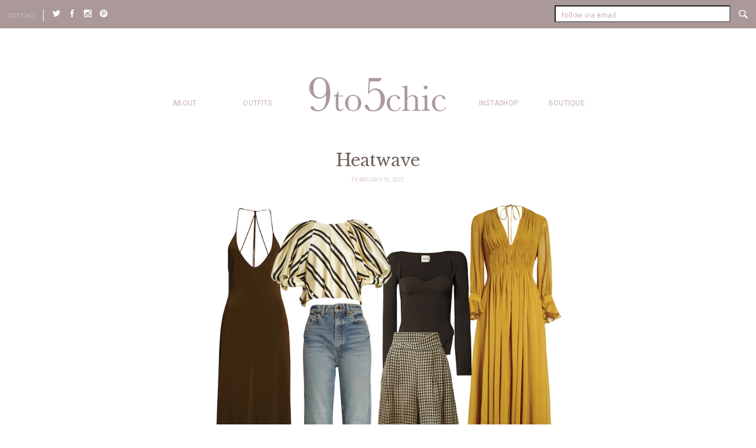

--- FILE ---
content_type: text/html; charset=UTF-8
request_url: https://9to5chic.com/2022/02/heatwave-2.html
body_size: 7799
content:
<!DOCTYPE html>
<!--[if IE 8]><html lang="en-US" class="no-js ie ie8 lte8 lt9"><![endif]-->
<!--[if IE 9]><html lang="en-US" class="no-js ie ie9 lte9 "><![endif]-->
<!--[if (gt IE 9)|!(IE)]><!--><html lang="en-US" class="no-js"><!--<![endif]-->
<head>
	<meta charset="UTF-8" />
	<meta name="viewport" content="width=device-width, initial-scale=1.0"/>
	<link href="//cdnjs.cloudflare.com/ajax/libs/font-awesome/4.3.0/css/font-awesome.css" rel="stylesheet" type="text/css" />

	<!-- Global site tag (gtag.js) - Google Analytics -->
	<script async src="https://www.googletagmanager.com/gtag/js?id=UA-11688556-1"></script>
	<script>
		window.dataLayer = window.dataLayer || [];
		function gtag(){dataLayer.push(arguments);}
		gtag('js', new Date());

		gtag('config', 'UA-11688556-1');
	</script>

	<title>Heatwave &#8211; 9to5chic</title>
<meta name='robots' content='max-image-preview:large' />
<link rel='dns-prefetch' href='//wurfl.io' />
<link rel='dns-prefetch' href='//fonts.googleapis.com' />
<link rel='dns-prefetch' href='//s.w.org' />
<link rel="alternate" type="application/rss+xml" title="9to5chic &raquo; Heatwave Comments Feed" href="https://9to5chic.com/2022/02/heatwave-2.html/feed" />
<script type="text/javascript">
window._wpemojiSettings = {"baseUrl":"https:\/\/s.w.org\/images\/core\/emoji\/14.0.0\/72x72\/","ext":".png","svgUrl":"https:\/\/s.w.org\/images\/core\/emoji\/14.0.0\/svg\/","svgExt":".svg","source":{"concatemoji":"https:\/\/9to5chic.com\/wp-includes\/js\/wp-emoji-release.min.js?ver=6.0.6"}};
/*! This file is auto-generated */
!function(e,a,t){var n,r,o,i=a.createElement("canvas"),p=i.getContext&&i.getContext("2d");function s(e,t){var a=String.fromCharCode,e=(p.clearRect(0,0,i.width,i.height),p.fillText(a.apply(this,e),0,0),i.toDataURL());return p.clearRect(0,0,i.width,i.height),p.fillText(a.apply(this,t),0,0),e===i.toDataURL()}function c(e){var t=a.createElement("script");t.src=e,t.defer=t.type="text/javascript",a.getElementsByTagName("head")[0].appendChild(t)}for(o=Array("flag","emoji"),t.supports={everything:!0,everythingExceptFlag:!0},r=0;r<o.length;r++)t.supports[o[r]]=function(e){if(!p||!p.fillText)return!1;switch(p.textBaseline="top",p.font="600 32px Arial",e){case"flag":return s([127987,65039,8205,9895,65039],[127987,65039,8203,9895,65039])?!1:!s([55356,56826,55356,56819],[55356,56826,8203,55356,56819])&&!s([55356,57332,56128,56423,56128,56418,56128,56421,56128,56430,56128,56423,56128,56447],[55356,57332,8203,56128,56423,8203,56128,56418,8203,56128,56421,8203,56128,56430,8203,56128,56423,8203,56128,56447]);case"emoji":return!s([129777,127995,8205,129778,127999],[129777,127995,8203,129778,127999])}return!1}(o[r]),t.supports.everything=t.supports.everything&&t.supports[o[r]],"flag"!==o[r]&&(t.supports.everythingExceptFlag=t.supports.everythingExceptFlag&&t.supports[o[r]]);t.supports.everythingExceptFlag=t.supports.everythingExceptFlag&&!t.supports.flag,t.DOMReady=!1,t.readyCallback=function(){t.DOMReady=!0},t.supports.everything||(n=function(){t.readyCallback()},a.addEventListener?(a.addEventListener("DOMContentLoaded",n,!1),e.addEventListener("load",n,!1)):(e.attachEvent("onload",n),a.attachEvent("onreadystatechange",function(){"complete"===a.readyState&&t.readyCallback()})),(e=t.source||{}).concatemoji?c(e.concatemoji):e.wpemoji&&e.twemoji&&(c(e.twemoji),c(e.wpemoji)))}(window,document,window._wpemojiSettings);
</script>
<style type="text/css">
img.wp-smiley,
img.emoji {
	display: inline !important;
	border: none !important;
	box-shadow: none !important;
	height: 1em !important;
	width: 1em !important;
	margin: 0 0.07em !important;
	vertical-align: -0.1em !important;
	background: none !important;
	padding: 0 !important;
}
</style>
	<link rel="stylesheet" href="https://9to5chic.com/wp-content/cache/minify/a5ff7.css" media="all" />

<style id='global-styles-inline-css' type='text/css'>
body{--wp--preset--color--black: #000000;--wp--preset--color--cyan-bluish-gray: #abb8c3;--wp--preset--color--white: #ffffff;--wp--preset--color--pale-pink: #f78da7;--wp--preset--color--vivid-red: #cf2e2e;--wp--preset--color--luminous-vivid-orange: #ff6900;--wp--preset--color--luminous-vivid-amber: #fcb900;--wp--preset--color--light-green-cyan: #7bdcb5;--wp--preset--color--vivid-green-cyan: #00d084;--wp--preset--color--pale-cyan-blue: #8ed1fc;--wp--preset--color--vivid-cyan-blue: #0693e3;--wp--preset--color--vivid-purple: #9b51e0;--wp--preset--gradient--vivid-cyan-blue-to-vivid-purple: linear-gradient(135deg,rgba(6,147,227,1) 0%,rgb(155,81,224) 100%);--wp--preset--gradient--light-green-cyan-to-vivid-green-cyan: linear-gradient(135deg,rgb(122,220,180) 0%,rgb(0,208,130) 100%);--wp--preset--gradient--luminous-vivid-amber-to-luminous-vivid-orange: linear-gradient(135deg,rgba(252,185,0,1) 0%,rgba(255,105,0,1) 100%);--wp--preset--gradient--luminous-vivid-orange-to-vivid-red: linear-gradient(135deg,rgba(255,105,0,1) 0%,rgb(207,46,46) 100%);--wp--preset--gradient--very-light-gray-to-cyan-bluish-gray: linear-gradient(135deg,rgb(238,238,238) 0%,rgb(169,184,195) 100%);--wp--preset--gradient--cool-to-warm-spectrum: linear-gradient(135deg,rgb(74,234,220) 0%,rgb(151,120,209) 20%,rgb(207,42,186) 40%,rgb(238,44,130) 60%,rgb(251,105,98) 80%,rgb(254,248,76) 100%);--wp--preset--gradient--blush-light-purple: linear-gradient(135deg,rgb(255,206,236) 0%,rgb(152,150,240) 100%);--wp--preset--gradient--blush-bordeaux: linear-gradient(135deg,rgb(254,205,165) 0%,rgb(254,45,45) 50%,rgb(107,0,62) 100%);--wp--preset--gradient--luminous-dusk: linear-gradient(135deg,rgb(255,203,112) 0%,rgb(199,81,192) 50%,rgb(65,88,208) 100%);--wp--preset--gradient--pale-ocean: linear-gradient(135deg,rgb(255,245,203) 0%,rgb(182,227,212) 50%,rgb(51,167,181) 100%);--wp--preset--gradient--electric-grass: linear-gradient(135deg,rgb(202,248,128) 0%,rgb(113,206,126) 100%);--wp--preset--gradient--midnight: linear-gradient(135deg,rgb(2,3,129) 0%,rgb(40,116,252) 100%);--wp--preset--duotone--dark-grayscale: url('#wp-duotone-dark-grayscale');--wp--preset--duotone--grayscale: url('#wp-duotone-grayscale');--wp--preset--duotone--purple-yellow: url('#wp-duotone-purple-yellow');--wp--preset--duotone--blue-red: url('#wp-duotone-blue-red');--wp--preset--duotone--midnight: url('#wp-duotone-midnight');--wp--preset--duotone--magenta-yellow: url('#wp-duotone-magenta-yellow');--wp--preset--duotone--purple-green: url('#wp-duotone-purple-green');--wp--preset--duotone--blue-orange: url('#wp-duotone-blue-orange');--wp--preset--font-size--small: 13px;--wp--preset--font-size--medium: 20px;--wp--preset--font-size--large: 36px;--wp--preset--font-size--x-large: 42px;}.has-black-color{color: var(--wp--preset--color--black) !important;}.has-cyan-bluish-gray-color{color: var(--wp--preset--color--cyan-bluish-gray) !important;}.has-white-color{color: var(--wp--preset--color--white) !important;}.has-pale-pink-color{color: var(--wp--preset--color--pale-pink) !important;}.has-vivid-red-color{color: var(--wp--preset--color--vivid-red) !important;}.has-luminous-vivid-orange-color{color: var(--wp--preset--color--luminous-vivid-orange) !important;}.has-luminous-vivid-amber-color{color: var(--wp--preset--color--luminous-vivid-amber) !important;}.has-light-green-cyan-color{color: var(--wp--preset--color--light-green-cyan) !important;}.has-vivid-green-cyan-color{color: var(--wp--preset--color--vivid-green-cyan) !important;}.has-pale-cyan-blue-color{color: var(--wp--preset--color--pale-cyan-blue) !important;}.has-vivid-cyan-blue-color{color: var(--wp--preset--color--vivid-cyan-blue) !important;}.has-vivid-purple-color{color: var(--wp--preset--color--vivid-purple) !important;}.has-black-background-color{background-color: var(--wp--preset--color--black) !important;}.has-cyan-bluish-gray-background-color{background-color: var(--wp--preset--color--cyan-bluish-gray) !important;}.has-white-background-color{background-color: var(--wp--preset--color--white) !important;}.has-pale-pink-background-color{background-color: var(--wp--preset--color--pale-pink) !important;}.has-vivid-red-background-color{background-color: var(--wp--preset--color--vivid-red) !important;}.has-luminous-vivid-orange-background-color{background-color: var(--wp--preset--color--luminous-vivid-orange) !important;}.has-luminous-vivid-amber-background-color{background-color: var(--wp--preset--color--luminous-vivid-amber) !important;}.has-light-green-cyan-background-color{background-color: var(--wp--preset--color--light-green-cyan) !important;}.has-vivid-green-cyan-background-color{background-color: var(--wp--preset--color--vivid-green-cyan) !important;}.has-pale-cyan-blue-background-color{background-color: var(--wp--preset--color--pale-cyan-blue) !important;}.has-vivid-cyan-blue-background-color{background-color: var(--wp--preset--color--vivid-cyan-blue) !important;}.has-vivid-purple-background-color{background-color: var(--wp--preset--color--vivid-purple) !important;}.has-black-border-color{border-color: var(--wp--preset--color--black) !important;}.has-cyan-bluish-gray-border-color{border-color: var(--wp--preset--color--cyan-bluish-gray) !important;}.has-white-border-color{border-color: var(--wp--preset--color--white) !important;}.has-pale-pink-border-color{border-color: var(--wp--preset--color--pale-pink) !important;}.has-vivid-red-border-color{border-color: var(--wp--preset--color--vivid-red) !important;}.has-luminous-vivid-orange-border-color{border-color: var(--wp--preset--color--luminous-vivid-orange) !important;}.has-luminous-vivid-amber-border-color{border-color: var(--wp--preset--color--luminous-vivid-amber) !important;}.has-light-green-cyan-border-color{border-color: var(--wp--preset--color--light-green-cyan) !important;}.has-vivid-green-cyan-border-color{border-color: var(--wp--preset--color--vivid-green-cyan) !important;}.has-pale-cyan-blue-border-color{border-color: var(--wp--preset--color--pale-cyan-blue) !important;}.has-vivid-cyan-blue-border-color{border-color: var(--wp--preset--color--vivid-cyan-blue) !important;}.has-vivid-purple-border-color{border-color: var(--wp--preset--color--vivid-purple) !important;}.has-vivid-cyan-blue-to-vivid-purple-gradient-background{background: var(--wp--preset--gradient--vivid-cyan-blue-to-vivid-purple) !important;}.has-light-green-cyan-to-vivid-green-cyan-gradient-background{background: var(--wp--preset--gradient--light-green-cyan-to-vivid-green-cyan) !important;}.has-luminous-vivid-amber-to-luminous-vivid-orange-gradient-background{background: var(--wp--preset--gradient--luminous-vivid-amber-to-luminous-vivid-orange) !important;}.has-luminous-vivid-orange-to-vivid-red-gradient-background{background: var(--wp--preset--gradient--luminous-vivid-orange-to-vivid-red) !important;}.has-very-light-gray-to-cyan-bluish-gray-gradient-background{background: var(--wp--preset--gradient--very-light-gray-to-cyan-bluish-gray) !important;}.has-cool-to-warm-spectrum-gradient-background{background: var(--wp--preset--gradient--cool-to-warm-spectrum) !important;}.has-blush-light-purple-gradient-background{background: var(--wp--preset--gradient--blush-light-purple) !important;}.has-blush-bordeaux-gradient-background{background: var(--wp--preset--gradient--blush-bordeaux) !important;}.has-luminous-dusk-gradient-background{background: var(--wp--preset--gradient--luminous-dusk) !important;}.has-pale-ocean-gradient-background{background: var(--wp--preset--gradient--pale-ocean) !important;}.has-electric-grass-gradient-background{background: var(--wp--preset--gradient--electric-grass) !important;}.has-midnight-gradient-background{background: var(--wp--preset--gradient--midnight) !important;}.has-small-font-size{font-size: var(--wp--preset--font-size--small) !important;}.has-medium-font-size{font-size: var(--wp--preset--font-size--medium) !important;}.has-large-font-size{font-size: var(--wp--preset--font-size--large) !important;}.has-x-large-font-size{font-size: var(--wp--preset--font-size--x-large) !important;}
</style>
<link rel="stylesheet" href="https://9to5chic.com/wp-content/cache/minify/a93fa.css" media="all" />


<link rel='stylesheet' id='baskerville-css'  href='//fonts.googleapis.com/css?family=Libre+Baskerville%3A400%2C400i&#038;ver=6.0.6' type='text/css' media='all' />
<link rel='stylesheet' id='montserrat-css'  href='//fonts.googleapis.com/css?family=Montserrat%3A100&#038;ver=6.0.6' type='text/css' media='all' />
<link rel='stylesheet' id='roboto-css'  href='//fonts.googleapis.com/css?family=Roboto%3A100%2C300%2C400%2C500&#038;ver=6.0.6' type='text/css' media='all' />
<link rel="stylesheet" href="https://9to5chic.com/wp-content/cache/minify/70fea.css" media="all" />




<script  src="https://9to5chic.com/wp-content/cache/minify/818c0.js"></script>


<link rel="https://api.w.org/" href="https://9to5chic.com/wp-json/" /><link rel="alternate" type="application/json" href="https://9to5chic.com/wp-json/wp/v2/posts/29549" /><link rel="EditURI" type="application/rsd+xml" title="RSD" href="https://9to5chic.com/xmlrpc.php?rsd" />
<link rel="wlwmanifest" type="application/wlwmanifest+xml" href="https://9to5chic.com/wp-includes/wlwmanifest.xml" /> 
<meta name="generator" content="WordPress 6.0.6" />
<link rel="canonical" href="https://9to5chic.com/2022/02/heatwave-2.html" />
<link rel='shortlink' href='https://9to5chic.com/?p=29549' />
<link rel="alternate" type="application/json+oembed" href="https://9to5chic.com/wp-json/oembed/1.0/embed?url=https%3A%2F%2F9to5chic.com%2F2022%2F02%2Fheatwave-2.html" />
<link rel="alternate" type="text/xml+oembed" href="https://9to5chic.com/wp-json/oembed/1.0/embed?url=https%3A%2F%2F9to5chic.com%2F2022%2F02%2Fheatwave-2.html&#038;format=xml" />
<style type="text/css">.recentcomments a{display:inline !important;padding:0 !important;margin:0 !important;}</style><link rel="icon" href="https://9to5chic.com/wp-content/uploads/2021/04/cropped-Screen-Shot-2021-04-12-at-12.34.01-PM-32x32.png" sizes="32x32" />
<link rel="icon" href="https://9to5chic.com/wp-content/uploads/2021/04/cropped-Screen-Shot-2021-04-12-at-12.34.01-PM-192x192.png" sizes="192x192" />
<link rel="apple-touch-icon" href="https://9to5chic.com/wp-content/uploads/2021/04/cropped-Screen-Shot-2021-04-12-at-12.34.01-PM-180x180.png" />
<meta name="msapplication-TileImage" content="https://9to5chic.com/wp-content/uploads/2021/04/cropped-Screen-Shot-2021-04-12-at-12.34.01-PM-270x270.png" />
</head>
<body class="post-template-default single single-post postid-29549 single-format-standard " >
	<div id="page">
		<header class="main">
			<div class="top-bar container-fluid">
				<div class="left">
					<a href="#" class="hamburger"></a>
					<div class="contact-wrapper">
						<p >contact</p>
						<div><p><a href="mailto:anh@9to5chic.com">anh@9to5chic.com</a></p>
</div>
					</div><!-- /.contact-wrapper -->
											<ul class="socials-wrapper">
															<li><a href="https://twitter.com/9to5chic" target="_blank" data-wpel-link="external"> <img src="https://9to5chic.com/wp-content/uploads/2016/11/twitter_white.png" alt="Twitter"></a></li>
															<li><a href="https://www.facebook.com/9to5Chic" target="_blank" data-wpel-link="external"> <img src="https://9to5chic.com/wp-content/uploads/2016/11/fcebook_white.png" alt="Facebook"></a></li>
															<li><a href="https://www.instagram.com/9to5chic/" target="_blank" data-wpel-link="external"> <img src="https://9to5chic.com/wp-content/uploads/2016/11/instagram-white.png" alt="Instagram"></a></li>
															<li><a href="https://pinterest.com/9to5chic/" target="_blank" data-wpel-link="external"> <img src="https://9to5chic.com/wp-content/uploads/2016/11/ointerest_white.png" alt="Pinterest"></a></li>
													</ul><!-- /.socials-wrapper -->
									</div><!-- /.left-top-bar -->

				<a href="https://9to5chic.com" class="logo logo-mobile" data-wpel-link="internal"><img src="https://9to5chic.com/wp-content/themes/9to5chic/images/logo1-white.png" alt="9to5chic"></a>

				<div class="search-wrapper">
					<a href="#" class="search-trigger"></a>
					<form action="https://9to5chic.com" method="get" class="posts-filters">
						<input type="text" placeholder="search" value="" name="s"/>
						<div class="submit-search">
							<input type="submit" value="submit">
						</div>
					 </form>
				</div> <!-- /.search-wrapper -->

				<div class="right newsletter">
										<script>(function() {
	window.mc4wp = window.mc4wp || {
		listeners: [],
		forms: {
			on: function(evt, cb) {
				window.mc4wp.listeners.push(
					{
						event   : evt,
						callback: cb
					}
				);
			}
		}
	}
})();
</script><!-- Mailchimp for WordPress v4.8.7 - https://wordpress.org/plugins/mailchimp-for-wp/ --><form id="mc4wp-form-1" class="mc4wp-form mc4wp-form-38" method="post" data-id="38" data-name="Header Form" ><div class="mc4wp-form-fields"><p>
	<input type="email" name="EMAIL" placeholder="follow via email" required />
</p>

<p class="submit-wrapper">
	<input type="submit" value="Sign up" />
</p></div><label style="display: none !important;">Leave this field empty if you're human: <input type="text" name="_mc4wp_honeypot" value="" tabindex="-1" autocomplete="off" /></label><input type="hidden" name="_mc4wp_timestamp" value="1705023430" /><input type="hidden" name="_mc4wp_form_id" value="38" /><input type="hidden" name="_mc4wp_form_element_id" value="mc4wp-form-1" /><div class="mc4wp-response"></div></form><!-- / Mailchimp for WordPress Plugin -->				</div><!-- /.right-top-bar -->

			</div><!-- /.top-bar -->

			<div class="main-mobile-header">
				<nav>
					<ul id="menu-mobile-menu" class="menu"><li id="menu-item-270" class="menu-item menu-item-type-post_type menu-item-object-page menu-item-270"><a href="https://9to5chic.com/about" data-wpel-link="internal">about</a></li><li id="menu-item-271" class="outfits-wrapper menu-item menu-item-type-post_type menu-item-object-page current_page_parent menu-item-has-children menu-item-271"><a href="https://9to5chic.com/outfits" data-wpel-link="internal">Outfits</a><ul class="sub-menu"><li id="menu-item-277" class="btn-wrapper menu-item menu-item-type-post_type menu-item-object-page current_page_parent menu-item-277"><a href="https://9to5chic.com/outfits" data-wpel-link="internal">View all Outfits</a></li></ul></li><li id="menu-item-11222" class="menu-item menu-item-type-post_type menu-item-object-page menu-item-11222"><a href="https://9to5chic.com/instashop" data-wpel-link="internal">Instashop</a></li><li id="menu-item-24434" class="menu-item menu-item-type-post_type menu-item-object-page menu-item-24434"><a href="https://9to5chic.com/daily-reads" data-wpel-link="internal">Shop</a></li>
</ul>				</nav>
			</div><!-- /.main-mobile-header -->

			<div class="main-header">

				<div class="container-header">
					<nav>
						<ul id="menu-left-main-menu" class="left-menu menu"><li class="outfits-link"><a href="https://9to5chic.com/outfits" data-wpel-link="internal">Outfits</a><div class="sub-menu"><h3>by category</h3><ul><li><a href="https://9to5chic.com/category/springsummer" class="menu-category" style="background-image:url(https://9to5chic.com/wp-content/uploads/2018/06/DSC_2997-copy-263x420.jpg)" data-wpel-link="internal"><div class="title-wrapper"><h4>spring / summer</h4><span class="btn">See all</span></div></a></li><li><a href="https://9to5chic.com/category/work" class="menu-category" style="background-image:url(https://9to5chic.com/wp-content/uploads/2018/01/DSC_7101-copy-263x420.jpg)" data-wpel-link="internal"><div class="title-wrapper"><h4>work</h4><span class="btn">See all</span></div></a></li><li><a href="https://9to5chic.com/category/maternity" class="menu-category" style="background-image:url(https://9to5chic.com/wp-content/uploads/2018/01/19-weeks-263x420.jpg)" data-wpel-link="internal"><div class="title-wrapper"><h4>maternity</h4><span class="btn">See all</span></div></a></li></ul><a class="btn all-btn" href="https://9to5chic.com/outfits" data-wpel-link="internal">View All Outfits</a></div></li><li id="menu-item-41" class="menu-item menu-item-type-post_type menu-item-object-page menu-item-41"><a href="https://9to5chic.com/about" data-wpel-link="internal">about</a></li>
</ul>
						<a href="https://9to5chic.com" class="logo" data-wpel-link="internal"><img src="https://9to5chic.com/wp-content/themes/9to5chic/images/logo1.png" alt="9to5chic"></a>

						<ul id="menu-right-main-menu" class="menu"><li id="menu-item-11224" class="menu-item menu-item-type-post_type menu-item-object-page menu-item-11224"><a href="https://9to5chic.com/instashop" data-wpel-link="internal">Instashop</a></li><li id="menu-item-30848" class="menu-item menu-item-type-custom menu-item-object-custom menu-item-30848"><a href="https://flagship.shop/9to5chic" data-wpel-link="external" target="_blank">Boutique</a></li>
</ul>					</nav>
				</div>

			</div><!-- /.main-header -->

		</header>


<main class="content post-content">

	<div class="container">
		<header>
			<h1>Heatwave</h1>
			<h6>
				<span>February 10, 2022</span>
							</h6>
		</header>

		<div class="entry entry-alternate">
			<p><img class="alignnone size-full wp-image-29550" src="https://9to5chic.com/wp-content/uploads/2022/02/inspo-35-2.jpg" alt="" width="800" height="942" srcset="https://9to5chic.com/wp-content/uploads/2022/02/inspo-35-2.jpg 800w, https://9to5chic.com/wp-content/uploads/2022/02/inspo-35-2-300x353.jpg 300w, https://9to5chic.com/wp-content/uploads/2022/02/inspo-35-2-768x904.jpg 768w, https://9to5chic.com/wp-content/uploads/2022/02/inspo-35-2-120x141.jpg 120w, https://9to5chic.com/wp-content/uploads/2022/02/inspo-35-2-13x14.jpg 13w, https://9to5chic.com/wp-content/uploads/2022/02/inspo-35-2-55x65.jpg 55w, https://9to5chic.com/wp-content/uploads/2022/02/inspo-35-2-46x54.jpg 46w, https://9to5chic.com/wp-content/uploads/2022/02/inspo-35-2-20x24.jpg 20w, https://9to5chic.com/wp-content/uploads/2022/02/inspo-35-2-31x36.jpg 31w, https://9to5chic.com/wp-content/uploads/2022/02/inspo-35-2-41x48.jpg 41w" sizes="(max-width: 800px) 100vw, 800px" /></p>
<p>This little winter heatwave we&#8217;re having in San Francisco has me craving <em>all</em> the new Spring things. Dreamy, dreamy pieces!</p>
<p><em>Clockwise from top left corner:<br />
</em>Strappy dress (<a href="https://bit.ly/367ulsp" data-wpel-link="external" target="_blank">here</a>)<br />
Cropped striped top (<a href="https://bit.ly/34pHtZp" data-wpel-link="external" target="_blank">here</a>)<br />
Knit top (<a href="https://bit.ly/35S7gtk" data-wpel-link="external" target="_blank">here</a>)<br />
Pleated dress (<a href="https://bit.ly/35WvF0R" data-wpel-link="external" target="_blank">here</a>)<br />
Swimsuit top (<a href="https://bit.ly/3oE7lr5" data-wpel-link="external" target="_blank">here</a>)<br />
Swimsuit bottom (<a href="https://bit.ly/3oFbdbA" data-wpel-link="external" target="_blank">here</a>)<br />
Gingham wide leg pant (<a href="https://bit.ly/34pHMDx" data-wpel-link="external" target="_blank">here</a>)<br />
Leather clutch (<a href="https://bit.ly/3uBao7m" data-wpel-link="external" target="_blank">here</a>)<br />
Sandals (<a href="https://bit.ly/3sxHfqP" data-wpel-link="external" target="_blank">here</a>)<br />
Pleated jacket (<a href="https://bit.ly/3uEFvz1" data-wpel-link="external" target="_blank">here</a>)<br />
Jeans (<a href="https://bit.ly/3sxqITU" data-wpel-link="external" target="_blank">here</a>)</p>
<div class="shopthepost-widget" data-widget-id="4698294">
                <script type="text/javascript" language="javascript">
                    !function(d,s,id){
                        var e, p = /^http:/.test(d.location) ? 'http' : 'https';
                        if(!d.getElementById(id)) {
                            e     = d.createElement(s);
                            e.id  = id;
                            e.src = p + '://widgets.rewardstyle.com/js/shopthepost.js';
                            d.body.appendChild(e);
                        }
                        if(typeof window.__stp === 'object') if(d.readyState === 'complete') {
                            window.__stp.init();
                        }
                    }(document, 'script', 'shopthepost-script');
                </script></p>
<div class="rs-adblock">
                    <img src="//assets.rewardstyle.com/images/search/350.gif" style="width:15px;height:15px;" onerror="this.parentNode.innerHTML='Turn off your ad blocker to view content'" /><br />
                    <noscript>Turn on your JavaScript to view content</noscript>
                </div>
</p></div>
		</div><!-- /.entry -->


			<div class="entry-bottom">
											</div><!-- /.entry-bottom -->

	

<div class="share-wrapper">
				</div><!-- /.share-wrapper -->

</div><!-- /.container -->
</main>

<section class="from-the-archive">
	<div class="container">
		<h2>from the archive</h2>

		<div class="archive-posts">
						<ul>
														<li>
					<a href="https://9to5chic.com/2020/09/a-rare-sale.html" style="background-image: url(https://9to5chic.com/wp-content/uploads/2020/09/mmlafleur-skirt-2-257x385.jpg)" data-wpel-link="internal"></a>
						<div class="content">
							<h3>A Rare Sale</h3>
							<span class="btn">Read More</span>
						</div><!-- /.content -->
					</li>
														<li>
					<a href="https://9to5chic.com/2019/03/suited-up-3.html" style="background-image: url(https://9to5chic.com/wp-content/uploads/2019/03/brochu-walker-2-257x385.jpg)" data-wpel-link="internal"></a>
						<div class="content">
							<h3>Suited Up</h3>
							<span class="btn">Read More</span>
						</div><!-- /.content -->
					</li>
														<li>
					<a href="https://9to5chic.com/2019/09/olive-20.html" style="background-image: url(https://9to5chic.com/wp-content/uploads/2019/09/3-5-257x385.jpg)" data-wpel-link="internal"></a>
						<div class="content">
							<h3>Olive</h3>
							<span class="btn">Read More</span>
						</div><!-- /.content -->
					</li>
							</ul>
						</div><!-- /.archive-posts -->
	<div class="by-category">
		<h4>or explore by category</h4>
		<div class="categories-wrapper">
							<a href="https://9to5chic.com/category/beauty" data-wpel-link="internal"> Beauty</a>
								<a href="https://9to5chic.com/category/blazer" data-wpel-link="internal"> Blazer</a>
								<a href="https://9to5chic.com/category/dresses" data-wpel-link="internal"> Dresses</a>
								<a href="https://9to5chic.com/category/fallwinter" data-wpel-link="internal"> Fall/Winter</a>
								<a href="https://9to5chic.com/category/fitness" data-wpel-link="internal"> Fitness</a>
								<a href="https://9to5chic.com/category/flats" data-wpel-link="internal"> Flats</a>
								<a href="https://9to5chic.com/category/holiday-gift-guide" data-wpel-link="internal"> Holiday Gift Guide</a>
								<a href="https://9to5chic.com/category/home" data-wpel-link="internal"> Home</a>
								<a href="https://9to5chic.com/category/inspiration" data-wpel-link="internal"> Inspiration</a>
								<a href="https://9to5chic.com/category/jeans" data-wpel-link="internal"> Jeans</a>
								<a href="https://9to5chic.com/category/jewelry" data-wpel-link="internal"> Jewelry</a>
								<a href="https://9to5chic.com/category/lately" data-wpel-link="internal"> Lately</a>
								<a href="https://9to5chic.com/category/look-for-less" data-wpel-link="internal"> Look for Less</a>
								<a href="https://9to5chic.com/category/maternity" data-wpel-link="internal"> Maternity</a>
								<a href="https://9to5chic.com/category/on-a-personal-note" data-wpel-link="internal"> On a Personal Note</a>
								<a href="https://9to5chic.com/category/outfit" data-wpel-link="internal"> Outfit</a>
								<a href="https://9to5chic.com/category/skirts" data-wpel-link="internal"> Skirts</a>
								<a href="https://9to5chic.com/category/springsummer" data-wpel-link="internal"> Spring / Summer</a>
								<a href="https://9to5chic.com/category/travel" data-wpel-link="internal"> Travel</a>
								<a href="https://9to5chic.com/category/trousers" data-wpel-link="internal"> Trousers</a>
								<a href="https://9to5chic.com/category/two-ways" data-wpel-link="internal"> Two Ways</a>
								<a href="https://9to5chic.com/category/video" data-wpel-link="internal"> Video</a>
								<a href="https://9to5chic.com/category/weekend" data-wpel-link="internal"> Weekend</a>
								<a href="https://9to5chic.com/category/work" data-wpel-link="internal"> Work</a>
				
			</div><!-- /.categories-wrapper -->
		</div><!-- /.by-categories -->
		<div class="by-category-mobile">
		<h4>or explore by category</h4>
			<select name="catname">
				<option value="https://9to5chic.com/category">Select a Category</option>
				<option  value='https://9to5chic.com/category/beauty'>Beauty</option><option  value='https://9to5chic.com/category/blazer'>Blazer</option><option  value='https://9to5chic.com/category/dresses'>Dresses</option><option  value='https://9to5chic.com/category/fallwinter'>Fall/Winter</option><option  value='https://9to5chic.com/category/fitness'>Fitness</option><option  value='https://9to5chic.com/category/flats'>Flats</option><option  value='https://9to5chic.com/category/holiday-gift-guide'>Holiday Gift Guide</option><option  value='https://9to5chic.com/category/home'>Home</option><option  value='https://9to5chic.com/category/inspiration'>Inspiration</option><option  value='https://9to5chic.com/category/jeans'>Jeans</option><option  value='https://9to5chic.com/category/jewelry'>Jewelry</option><option  value='https://9to5chic.com/category/lately'>Lately</option><option  value='https://9to5chic.com/category/look-for-less'>Look for Less</option><option  value='https://9to5chic.com/category/maternity'>Maternity</option><option  value='https://9to5chic.com/category/on-a-personal-note'>On a Personal Note</option><option  value='https://9to5chic.com/category/outfit'>Outfit</option><option  value='https://9to5chic.com/category/skirts'>Skirts</option><option  value='https://9to5chic.com/category/springsummer'>Spring / Summer</option><option  value='https://9to5chic.com/category/travel'>Travel</option><option  value='https://9to5chic.com/category/trousers'>Trousers</option><option  value='https://9to5chic.com/category/two-ways'>Two Ways</option><option  value='https://9to5chic.com/category/video'>Video</option><option  value='https://9to5chic.com/category/weekend'>Weekend</option><option  value='https://9to5chic.com/category/work'>Work</option>			</select>

		</div><!-- /.by-category-mobile -->
	</div><!-- /.container -->
</section><!-- /.from-the-archive -->



<footer class="main">

	<section class="instagram-wrapper">
		<a href="https://www.instagram.com/9to5chic/" class="btn instagram-btn btn-transparent-light" target="_blank" data-wpel-link="external">@9to5chic</a>
			</section><!-- /.instagram-wrapper -->
	<div class="container">

		<div class="footer-menu">
			<ul id="menu-footer-menu" class="footer-menu menu"><li id="menu-item-199" class="menu-item menu-item-type-post_type menu-item-object-page menu-item-199"><a href="https://9to5chic.com/about" data-wpel-link="internal">about</a></li><li id="menu-item-200" class="menu-item menu-item-type-post_type menu-item-object-page current_page_parent menu-item-200"><a href="https://9to5chic.com/outfits" data-wpel-link="internal">Outfits</a></li><li id="menu-item-24432" class="menu-item menu-item-type-post_type menu-item-object-page menu-item-24432"><a href="https://9to5chic.com/daily-reads" data-wpel-link="internal">Shop</a></li><li id="menu-item-11223" class="menu-item menu-item-type-post_type menu-item-object-page menu-item-11223"><a href="https://9to5chic.com/instashop" data-wpel-link="internal">Instashop</a></li>
</ul>		</div><!-- /.footer-menu -->

		<a href="https://9to5chic.com" class="logo" data-wpel-link="internal"><img src="https://9to5chic.com/wp-content/themes/9to5chic/images/logo1-white.png" alt="9to5chic"></a>

		<div class="mobile newsletter footer-newsletter">
			<script>(function() {
	window.mc4wp = window.mc4wp || {
		listeners: [],
		forms: {
			on: function(evt, cb) {
				window.mc4wp.listeners.push(
					{
						event   : evt,
						callback: cb
					}
				);
			}
		}
	}
})();
</script><!-- Mailchimp for WordPress v4.8.7 - https://wordpress.org/plugins/mailchimp-for-wp/ --><form id="mc4wp-form-2" class="mc4wp-form mc4wp-form-38" method="post" data-id="38" data-name="Header Form" ><div class="mc4wp-form-fields"><p>
	<input type="email" name="EMAIL" placeholder="follow via email" required />
</p>

<p class="submit-wrapper">
	<input type="submit" value="Sign up" />
</p></div><label style="display: none !important;">Leave this field empty if you're human: <input type="text" name="_mc4wp_honeypot" value="" tabindex="-1" autocomplete="off" /></label><input type="hidden" name="_mc4wp_timestamp" value="1705023430" /><input type="hidden" name="_mc4wp_form_id" value="38" /><input type="hidden" name="_mc4wp_form_element_id" value="mc4wp-form-2" /><div class="mc4wp-response"></div></form><!-- / Mailchimp for WordPress Plugin -->		</div><!-- /.right-top-bar -->

					<div class="footer-socials-wrapper">
				<ul class="socials-wrapper">
											<li><a href="https://twitter.com/9to5chic" target="_blank" data-wpel-link="external"> <img src="https://9to5chic.com/wp-content/uploads/2016/11/twitter_white.png" alt="Twitter"></a></li>
											<li><a href="https://www.facebook.com/9to5Chic" target="_blank" data-wpel-link="external"> <img src="https://9to5chic.com/wp-content/uploads/2016/11/fcebook_white.png" alt="Facebook"></a></li>
											<li><a href="https://www.instagram.com/9to5chic/" target="_blank" data-wpel-link="external"> <img src="https://9to5chic.com/wp-content/uploads/2016/11/instagram-white.png" alt="Instagram"></a></li>
											<li><a href="https://pinterest.com/9to5chic/" target="_blank" data-wpel-link="external"> <img src="https://9to5chic.com/wp-content/uploads/2016/11/ointerest_white.png" alt="Pinterest"></a></li>
									</ul><!-- /.socials-wrapper -->
			</div><!-- /.footer-socials-wrapper -->
		
		<div class="footer-bottom-text">
			<h6><a href="https://9to5chic.com/privacy-policy" data-wpel-link="internal">Privacy Policy</a></h6>
		</div><!-- /.footer-bottom-text -->

	</div> <!-- container -->
</footer>
</div> <!-- /#page -->

<script>(function() {function maybePrefixUrlField() {
	if (this.value.trim() !== '' && this.value.indexOf('http') !== 0) {
		this.value = "http://" + this.value;
	}
}

var urlFields = document.querySelectorAll('.mc4wp-form input[type="url"]');
if (urlFields) {
	for (var j=0; j < urlFields.length; j++) {
		urlFields[j].addEventListener('blur', maybePrefixUrlField);
	}
}
})();</script><script  src="https://9to5chic.com/wp-content/cache/minify/69faf.js"></script>

<script type='text/javascript' src='//wurfl.io/wurfl.js?ver=6.0.6' id='wurfl-js'></script>




<script  src="https://9to5chic.com/wp-content/cache/minify/2ab64.js"></script>

<script type='text/javascript' id='script-js-extra'>
/* <![CDATA[ */
var SiteVars = {"siteUrl":"https:\/\/9to5chic.com","templateUrl":"https:\/\/9to5chic.com\/wp-content\/themes\/9to5chic","ajaxUrl":"https:\/\/9to5chic.com\/wp-admin\/admin-ajax.php"};
/* ]]> */
</script>
<script  src="https://9to5chic.com/wp-content/cache/minify/8d873.js"></script>

<script  defer src="https://9to5chic.com/wp-content/cache/minify/abbed.js"></script>

</body>
</html>

<!--
Performance optimized by W3 Total Cache. Learn more: https://www.boldgrid.com/w3-total-cache/

Page Caching using disk: enhanced 
Minified using disk
Database Caching 147/159 queries in 0.025 seconds using disk

Served from: 9to5chic.com @ 2024-01-11 17:37:10 by W3 Total Cache
-->

--- FILE ---
content_type: image/svg+xml
request_url: https://9to5chic.com/wp-content/themes/9to5chic/images/search-ico.svg
body_size: 923
content:
<?xml version="1.0" encoding="UTF-8"?>
<svg width="15px" height="15px" viewBox="0 0 15 15" version="1.1" xmlns="http://www.w3.org/2000/svg" xmlns:xlink="http://www.w3.org/1999/xlink">
    <!-- Generator: Sketch 41.2 (35397) - http://www.bohemiancoding.com/sketch -->
    <title>Page 1</title>
    <desc>Created with Sketch.</desc>
    <defs>
        <polygon id="path-1" points="14.9992456 0 7.32421904e-06 0 7.32421904e-06 14.9709854 14.9992456 14.9709854 14.9992456 0"></polygon>
    </defs>
    <g id="Symbols" stroke="none" stroke-width="1" fill="none" fill-rule="evenodd">
        <g id="Header" transform="translate(-282.000000, -29.000000)">
            <g id="Page-1">
                <g transform="translate(282.000000, 29.000000)">
                    <mask id="mask-2" fill="white">
                        <use xlink:href="#path-1"></use>
                    </mask>
                    <g id="Clip-2"></g>
                    <path d="M8.96458008,8.94795906 C7.25619141,10.6530175 4.47583008,10.6530175 2.76793945,8.94795906 C1.06054688,7.24290058 1.06054688,4.46845614 2.76793945,2.76339766 C4.47583008,1.05883626 7.25619141,1.05883626 8.96458008,2.76339766 C10.6729688,4.46845614 10.6729688,7.24290058 8.96458008,8.94795906 M10.0166895,1.71284211 C7.72842773,-0.570959064 4.0040918,-0.570959064 1.71583008,1.71284211 C-0.571933594,3.99714035 -0.571933594,7.7137193 1.71583008,9.99801754 C3.75360352,12.0313216 6.92730469,12.2491579 9.21410156,10.6614386 C9.26220703,10.8886901 9.37233398,11.1055322 9.54943359,11.2822573 L12.8818652,14.6082222 C13.3674902,15.0919064 14.1522656,15.0919064 14.6354004,14.6082222 C15.1205273,14.1240409 15.1205273,13.3408246 14.6354004,12.8581053 L11.3029395,9.53117544 C11.1268652,9.35591228 10.9091016,9.24550292 10.6814063,9.19749123 C12.2732227,6.91465497 12.0549609,3.74763743 10.0166895,1.71284211" id="Fill-1" fill="#FFFFFF" mask="url(#mask-2)"></path>
                </g>
            </g>
        </g>
    </g>
</svg>